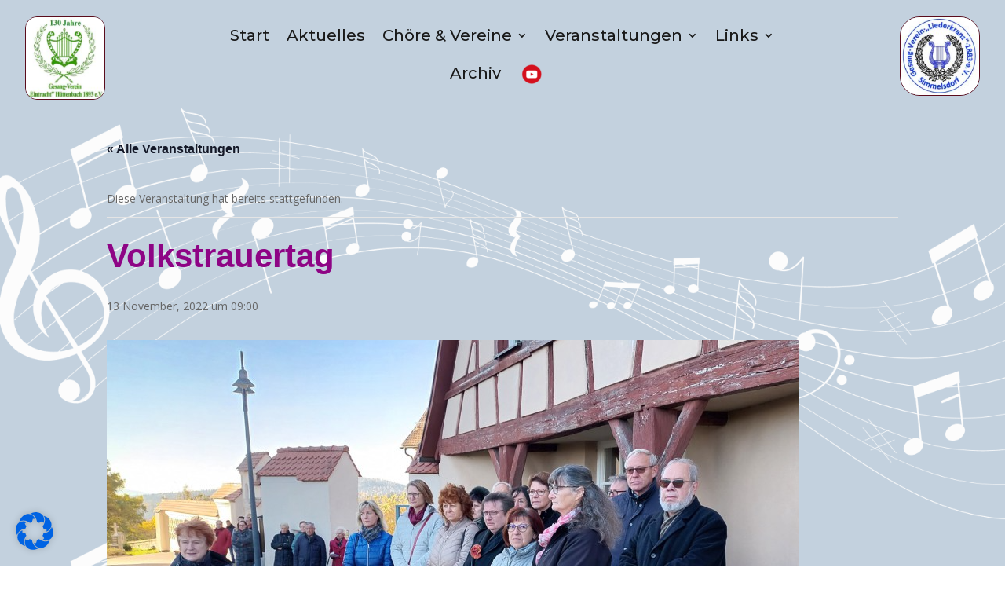

--- FILE ---
content_type: text/css
request_url: https://gvehls.de/wp-content/et-cache/global/et-divi-customizer-global.min.css?ver=1764957416
body_size: 1932
content:
.videoy span{display:none}@media(max-width:980px){.et_pb_menu .et_mobile_menu{width:340px;left:-130px}}.et_pb_button.et_pb_custom_button_icon:after{font-size:1.2em;top:10px;right:20px}#top-menu li.current_page_item a{border-bottom:1px solid #1D791D;padding-bottom:15px!important}#main-header{box-shadow:none!important}.img_testin{text-align:center}.css_af_te::before{}@media(max-width:768px){}#menu-main-menu .current_page_item a{font-weight:bold}.et_pb_menu_1_tb_header .mobile_nav .mobile_menu_bar:before{color:#060606!important}@media(max-width:1333px){.et_pb_row{width:95%!important;max-width:1440px}header .et_pb_button_0_tb_header_wrapper{margin-top:30px!important}header .et_pb_menu__logo img{width:100px}header .et_pb_image_wrap img{width:100px!important}}#popmake-357 .festival_ecs_category{padding:20px;border:1px solid}@media(min-width:980px){.sub-menu{width:300px!important}.sub-menu li{padding:0px!important}.sub-menu li a{width:100%!important}}.tribe-common-c-btn{background:#690a32!important}.tribe-events-calendar-list__event-datetime-featured-text{color:#690a32!important}.tribe-events-calendar-list__event-date-tag-datetime::after{background:#690a32!important}.tribe-events-c-subscribe-dropdown__button-text{background:#690a32!important;border:none!important;color:white!important}.tribe-common-c-btn-border{background:#690a32!important;border:none!important;color:white!important}.tribe-common .tribe-common-c-svgicon{color:#690a32!important}.post-type-archive-tribe_events #et-main-area{background-color:#c3d1de!important;background-size:contain;background-image:url(https://gvehls.de/wp-content/uploads/2022/06/Layer-1-1.png)!important}.single-tribe_events #et-main-area{background-color:#c3d1de!important;background-size:contain;background-image:url(https://gvehls.de/wp-content/uploads/2022/06/Layer-1-1.png)!important}.img_post_right img{padding-right:10px}@media(max-width:414px){.text_hy p{hyphens:auto!important}.img_post_right img{float:none!important}}.single-post .post-meta{display:none}

--- FILE ---
content_type: text/css
request_url: https://gvehls.de/wp-content/et-cache/1494/et-core-unified-cpt-tb-212-tb-88-1494.min.css?ver=1764994624
body_size: 9397
content:
.et_pb_section_0_tb_header.et_pb_section{padding-top:7px;padding-bottom:3px;background-color:#c3d1de!important}.et_pb_row_0_tb_header.et_pb_row{padding-top:14px!important;padding-bottom:4px!important;margin-right:auto!important;margin-bottom:4px!important;margin-left:auto!important;padding-top:14px;padding-bottom:4px}.et_pb_image_0_tb_header .et_pb_image_wrap,.et_pb_image_3_tb_header .et_pb_image_wrap{border-radius:15px 15px 15px 15px;overflow:hidden;border-width:1px;border-color:#5A0C1C}.et_pb_image_0_tb_header{text-align:left;margin-left:0}.et_pb_menu_0_tb_header.et_pb_menu ul li a,.et_pb_menu_1_tb_header.et_pb_menu ul li a,.et_pb_menu_2_tb_header.et_pb_menu ul li a{font-family:'Montserrat',Helvetica,Arial,Lucida,sans-serif;font-size:20px;color:#191919!important;line-height:32px}.et_pb_menu_0_tb_header.et_pb_menu ul li.current-menu-item a,.et_pb_menu_1_tb_header.et_pb_menu ul li.current-menu-item a,.et_pb_menu_2_tb_header.et_pb_menu ul li.current-menu-item a{color:#191919!important}.et_pb_menu_0_tb_header.et_pb_menu .nav li ul,.et_pb_menu_0_tb_header.et_pb_menu .et_mobile_menu,.et_pb_menu_0_tb_header.et_pb_menu .et_mobile_menu ul,.et_pb_menu_1_tb_header.et_pb_menu .nav li ul,.et_pb_menu_1_tb_header.et_pb_menu .et_mobile_menu,.et_pb_menu_1_tb_header.et_pb_menu .et_mobile_menu ul,.et_pb_menu_2_tb_header.et_pb_menu .nav li ul,.et_pb_menu_2_tb_header.et_pb_menu .et_mobile_menu,.et_pb_menu_2_tb_header.et_pb_menu .et_mobile_menu ul{background-color:#ffffff!important}.et_pb_menu_0_tb_header .et_pb_menu_inner_container>.et_pb_menu__logo-wrap,.et_pb_menu_0_tb_header .et_pb_menu__logo-slot,.et_pb_menu_1_tb_header .et_pb_menu_inner_container>.et_pb_menu__logo-wrap,.et_pb_menu_1_tb_header .et_pb_menu__logo-slot,.et_pb_menu_2_tb_header .et_pb_menu_inner_container>.et_pb_menu__logo-wrap,.et_pb_menu_2_tb_header .et_pb_menu__logo-slot{width:auto;max-width:100%}.et_pb_menu_0_tb_header .et_pb_menu_inner_container>.et_pb_menu__logo-wrap .et_pb_menu__logo img,.et_pb_menu_0_tb_header .et_pb_menu__logo-slot .et_pb_menu__logo-wrap img,.et_pb_menu_1_tb_header .et_pb_menu_inner_container>.et_pb_menu__logo-wrap .et_pb_menu__logo img,.et_pb_menu_1_tb_header .et_pb_menu__logo-slot .et_pb_menu__logo-wrap img,.et_pb_menu_2_tb_header .et_pb_menu_inner_container>.et_pb_menu__logo-wrap .et_pb_menu__logo img,.et_pb_menu_2_tb_header .et_pb_menu__logo-slot .et_pb_menu__logo-wrap img{height:auto;max-height:none}.et_pb_menu_0_tb_header .mobile_nav .mobile_menu_bar:before,.et_pb_menu_0_tb_header .et_pb_menu__icon.et_pb_menu__search-button,.et_pb_menu_0_tb_header .et_pb_menu__icon.et_pb_menu__close-search-button,.et_pb_menu_0_tb_header .et_pb_menu__icon.et_pb_menu__cart-button,.et_pb_menu_1_tb_header .mobile_nav .mobile_menu_bar:before,.et_pb_menu_1_tb_header .et_pb_menu__icon.et_pb_menu__search-button,.et_pb_menu_1_tb_header .et_pb_menu__icon.et_pb_menu__close-search-button,.et_pb_menu_1_tb_header .et_pb_menu__icon.et_pb_menu__cart-button,.et_pb_menu_2_tb_header .mobile_nav .mobile_menu_bar:before,.et_pb_menu_2_tb_header .et_pb_menu__icon.et_pb_menu__search-button,.et_pb_menu_2_tb_header .et_pb_menu__icon.et_pb_menu__close-search-button,.et_pb_menu_2_tb_header .et_pb_menu__icon.et_pb_menu__cart-button{color:#690a32}.et_pb_image_1_tb_header .et_pb_image_wrap{border-radius:25px 25px 25px 25px;overflow:hidden;border-width:1px;border-color:#5A0C1C}.et_pb_image_1_tb_header,.et_pb_image_3_tb_header{text-align:right;margin-right:0}.et_pb_section_1_tb_header.et_pb_section{padding-top:4px;padding-right:0px;padding-bottom:3px;margin-top:-1px;margin-right:-1px;margin-bottom:-5px;background-color:#c3d1de!important}.et_pb_section_1_tb_header{width:100%}.et_pb_row_1_tb_header,.et_pb_row_2_tb_header{display:flex}.et_pb_menu_1_tb_header .et_pb_menu__logo-wrap .et_pb_menu__logo img{border-radius:15px 15px 15px 15px;border-width:1px}.et_pb_menu_1_tb_header{margin-top:1px!important}.et_pb_image_2_tb_header .et_pb_image_wrap{border-radius:15px 15px 15px 15px;overflow:hidden;border-width:1px}.et_pb_image_2_tb_header{margin-bottom:-158px!important;text-align:left;margin-left:0}.et_pb_image_3_tb_header .et_pb_image_wrap img{min-height:auto}.et_pb_column_3_tb_header,.et_pb_column_4_tb_header,.et_pb_column_5_tb_header,.et_pb_column_6_tb_header{padding-top:20px}.et_pb_row_1_tb_header.et_pb_row{padding-top:8px!important;padding-bottom:7px!important;margin-top:-3px!important;margin-right:auto!important;margin-left:auto!important;margin-left:0px!important;margin-right:auto!important;padding-top:8px;padding-bottom:7px}.et_pb_row_2_tb_header.et_pb_row{padding-top:2px!important;padding-bottom:4px!important;margin-right:auto!important;margin-bottom:-6px!important;margin-left:auto!important;margin-left:0px!important;margin-right:auto!important;padding-top:2px;padding-bottom:4px}@media only screen and (min-width:981px){.et_pb_section_1_tb_header{display:none!important}}@media only screen and (max-width:980px){.et_pb_image_0_tb_header .et_pb_image_wrap img,.et_pb_image_1_tb_header .et_pb_image_wrap img,.et_pb_image_2_tb_header .et_pb_image_wrap img{width:auto}.et_pb_row_1_tb_header.et_pb_row,.et_pb_row_2_tb_header.et_pb_row{padding-top:0px!important;padding-right:0px!important;padding-bottom:10px!important;padding-left:15px!important;padding-top:0px!important;padding-right:0px!important;padding-bottom:10px!important;padding-left:15px!important}.et_pb_row_1_tb_header,body #page-container .et-db #et-boc .et-l .et_pb_row_1_tb_header.et_pb_row,body.et_pb_pagebuilder_layout.single #page-container #et-boc .et-l .et_pb_row_1_tb_header.et_pb_row,body.et_pb_pagebuilder_layout.single.et_full_width_page #page-container .et_pb_row_1_tb_header.et_pb_row,.et_pb_row_1_tb_header,body .pum-container .et-db #et-boc .et-l .et_pb_row_1_tb_header.et_pb_row,body.et_pb_pagebuilder_layout.single #page-container #et-boc .et-l .et_pb_row_1_tb_header.et_pb_row,body.et_pb_pagebuilder_layout.single.et_full_width_page #page-container .et_pb_row_1_tb_header.et_pb_row,.et_pb_row_1_tb_header,body #page-container .et-db .pum .et-l .et_pb_row_1_tb_header.et_pb_row,body.et_pb_pagebuilder_layout.single #page-container #et-boc .et-l .et_pb_row_1_tb_header.et_pb_row,body.et_pb_pagebuilder_layout.single.et_full_width_page #page-container .et_pb_row_1_tb_header.et_pb_row,.et_pb_row_1_tb_header,body .pum-container .et-db .pum .et-l .et_pb_row_1_tb_header.et_pb_row,body.et_pb_pagebuilder_layout.single #page-container #et-boc .et-l .et_pb_row_1_tb_header.et_pb_row,body.et_pb_pagebuilder_layout.single.et_full_width_page #page-container .et_pb_row_1_tb_header.et_pb_row,.et_pb_row_2_tb_header,body #page-container .et-db #et-boc .et-l .et_pb_row_2_tb_header.et_pb_row,body.et_pb_pagebuilder_layout.single #page-container #et-boc .et-l .et_pb_row_2_tb_header.et_pb_row,body.et_pb_pagebuilder_layout.single.et_full_width_page #page-container .et_pb_row_2_tb_header.et_pb_row,.et_pb_row_2_tb_header,body .pum-container .et-db #et-boc .et-l .et_pb_row_2_tb_header.et_pb_row,body.et_pb_pagebuilder_layout.single #page-container #et-boc .et-l .et_pb_row_2_tb_header.et_pb_row,body.et_pb_pagebuilder_layout.single.et_full_width_page #page-container .et_pb_row_2_tb_header.et_pb_row,.et_pb_row_2_tb_header,body #page-container .et-db .pum .et-l .et_pb_row_2_tb_header.et_pb_row,body.et_pb_pagebuilder_layout.single #page-container #et-boc .et-l .et_pb_row_2_tb_header.et_pb_row,body.et_pb_pagebuilder_layout.single.et_full_width_page #page-container .et_pb_row_2_tb_header.et_pb_row,.et_pb_row_2_tb_header,body .pum-container .et-db .pum .et-l .et_pb_row_2_tb_header.et_pb_row,body.et_pb_pagebuilder_layout.single #page-container #et-boc .et-l .et_pb_row_2_tb_header.et_pb_row,body.et_pb_pagebuilder_layout.single.et_full_width_page #page-container .et_pb_row_2_tb_header.et_pb_row{width:95%}.et_pb_image_2_tb_header{width:145px}.et_pb_menu_2_tb_header{padding-top:50px}.et_pb_image_3_tb_header .et_pb_image_wrap img{min-height:auto;width:auto}}@media only screen and (min-width:768px) and (max-width:980px){.et_pb_section_0_tb_header,.et_pb_row_1_tb_header{display:none!important}}@media only screen and (max-width:767px){.et_pb_section_0_tb_header,.et_pb_row_1_tb_header{display:none!important}.et_pb_image_0_tb_header .et_pb_image_wrap img,.et_pb_image_1_tb_header .et_pb_image_wrap img,.et_pb_image_2_tb_header .et_pb_image_wrap img{width:auto}.et_pb_row_1_tb_header.et_pb_row,.et_pb_row_2_tb_header.et_pb_row{padding-top:0px!important;padding-right:0px!important;padding-bottom:10px!important;padding-left:15px!important;padding-top:0px!important;padding-right:0px!important;padding-bottom:10px!important;padding-left:15px!important}.et_pb_image_2_tb_header{width:80%}.et_pb_menu_2_tb_header{padding-top:50px}.et_pb_image_3_tb_header .et_pb_image_wrap img{min-height:auto;width:auto}}.et_pb_section_0_tb_footer.et_pb_section{padding-top:5px;padding-bottom:0px;margin-top:1px;margin-bottom:-6px;background-color:#030b19!important}.et_pb_row_0_tb_footer.et_pb_row{margin-right:auto!important;margin-bottom:-14px!important;margin-left:auto!important}.et_pb_text_0_tb_footer.et_pb_text,.et_pb_text_0_tb_footer.et_pb_text a{color:#FFFFFF!important}.et_pb_text_0_tb_footer{line-height:32px;font-family:'Montserrat',Helvetica,Arial,Lucida,sans-serif;font-size:18px;line-height:32px}.et_pb_social_media_follow_network_0_tb_footer a.icon{background-color:#E02B20!important}.et_pb_social_media_follow_network_0_tb_footer.et_pb_social_icon a.icon{border-radius:50px 50px 50px 50px}